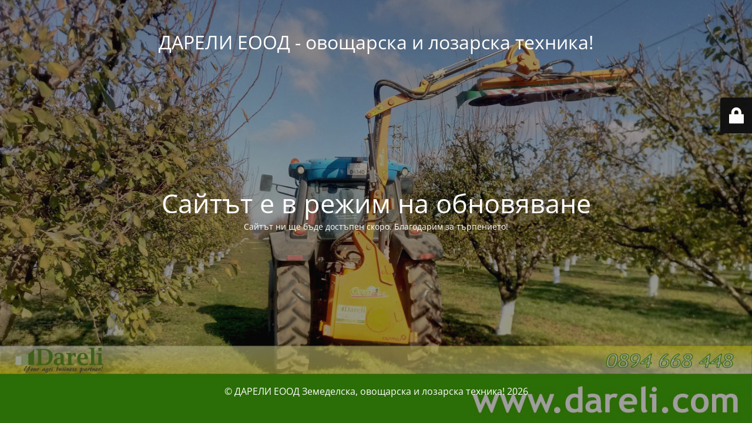

--- FILE ---
content_type: text/html; charset=UTF-8
request_url: https://dareli.com/product-category/%D0%BE%D0%B2%D0%BE%D1%89%D0%B0%D1%80%D1%81%D1%82%D0%B2%D0%BE/
body_size: 2232
content:
<!DOCTYPE html>
<html lang="bg-BG">
<head>
	<meta charset="UTF-8" />
	<title>Сайтът се обновява</title>	<link rel="icon" href="https://dareli.com/wp-content/uploads/2021/01/Dareli-Logo-100x100.jpg" sizes="32x32" />
<link rel="icon" href="https://dareli.com/wp-content/uploads/2021/01/Dareli-Logo.jpg" sizes="192x192" />
<link rel="apple-touch-icon" href="https://dareli.com/wp-content/uploads/2021/01/Dareli-Logo.jpg" />
<meta name="msapplication-TileImage" content="https://dareli.com/wp-content/uploads/2021/01/Dareli-Logo.jpg" />
	<meta name="viewport" content="width=device-width, maximum-scale=1, initial-scale=1, minimum-scale=1">
	<meta name="description" content="Вашият партньор в българското земеделие!"/>
	<meta http-equiv="X-UA-Compatible" content="" />
	<meta property="og:site_name" content="ДАРЕЛИ ЕООД - овощарска и лозарска техника! - Вашият партньор в българското земеделие!"/>
	<meta property="og:title" content="Сайтът се обновява"/>
	<meta property="og:type" content="Maintenance"/>
	<meta property="og:url" content="https://dareli.com"/>
	<meta property="og:description" content="Сайтът ни ще бъде достъпен скоро. Благодарим за търпението!"/>
		<link rel="profile" href="http://gmpg.org/xfn/11" />
	<link rel="pingback" href="https://dareli.com/xmlrpc.php" />
	<link rel='stylesheet' id='mtnc-style-css' href='https://dareli.com/wp-content/plugins/maintenance/load/css/style.css' type='text/css' media='all' />
<link rel='stylesheet' id='mtnc-fonts-css' href='https://dareli.com/wp-content/plugins/maintenance/load/css/fonts.css' type='text/css' media='all' />
<style type="text/css">body {background-color: #111111}.preloader {background-color: #111111}body {font-family: Open Sans; }.site-title, .preloader i, .login-form, .login-form a.lost-pass, .btn-open-login-form, .site-content, .user-content-wrapper, .user-content, footer, .maintenance a{color: #ffffff;} a.close-user-content, #mailchimp-box form input[type="submit"], .login-form input#submit.button  {border-color:#ffffff} input[type="submit"]:hover{background-color:#ffffff} input:-webkit-autofill, input:-webkit-autofill:focus{-webkit-text-fill-color:#ffffff} body &gt; .login-form-container{background-color:#111111}.btn-open-login-form{background-color:#111111}input:-webkit-autofill, input:-webkit-autofill:focus{-webkit-box-shadow:0 0 0 50px #111111 inset}input[type='submit']:hover{color:#111111} #custom-subscribe #submit-subscribe:before{background-color:#111111} </style>    
    <!--[if IE]><script type="text/javascript" src="https://dareli.com/wp-content/plugins/maintenance/load/js/jquery.backstretch.min.js"></script><![endif]--><link rel="stylesheet" href="https://fonts.bunny.net/css?family=Open%20Sans:300,300italic,regular,italic,600,600italic,700,700italic,800,800italic:300"></head>

<body class="maintenance ">

<div class="main-container">
	<div class="preloader"><i class="fi-widget" aria-hidden="true"></i></div>	<div id="wrapper">
		<div class="center logotype">
			<header>
				<div class="logo-box istext" rel="home"><h1 class="site-title">ДАРЕЛИ ЕООД - овощарска и лозарска техника!</h1></div>			</header>
		</div>
		<div id="content" class="site-content">
			<div class="center">
                <h2 class="heading font-center" style="font-weight:300;font-style:normal">Сайтът е в режим на обновяване</h2><div class="description" style="font-weight:300;font-style:normal"><p>Сайтът ни ще бъде достъпен скоро. Благодарим за търпението!</p>
</div>			</div>
		</div>
	</div> <!-- end wrapper -->
	<footer>
		<div class="center">
			<div style="font-weight:300;font-style:normal">© ДАРЕЛИ ЕООД Земеделска, овощарска и лозарска техника! 2026</div>		</div>
	</footer>
					<picture class="bg-img">
						<img class="skip-lazy" src="https://dareli.com/wp-content/uploads/2025/12/машина-за-контурна-резитба.jpg">
		</picture>
	</div>

	<div class="login-form-container">
		<input type="hidden" id="mtnc_login_check" name="mtnc_login_check" value="5bbfe7ffa8" /><input type="hidden" name="_wp_http_referer" value="/product-category/%D0%BE%D0%B2%D0%BE%D1%89%D0%B0%D1%80%D1%81%D1%82%D0%B2%D0%BE/" /><form id="login-form" class="login-form" method="post"><label>User Login</label><span class="login-error"></span><span class="licon user-icon"><input type="text" name="log" id="log" value="" size="20" class="input username" placeholder="Username" /></span><span class="picon pass-icon"><input type="password" name="pwd" id="login_password" value="" size="20" class="input password" placeholder="Password" /></span><a class="lost-pass" href="https://dareli.com/wp-login.php?action=lostpassword">Lost Password</a><input type="submit" class="button" name="submit" id="submit" value="Login" /><input type="hidden" name="is_custom_login" value="1" /><input type="hidden" id="mtnc_login_check" name="mtnc_login_check" value="5bbfe7ffa8" /><input type="hidden" name="_wp_http_referer" value="/product-category/%D0%BE%D0%B2%D0%BE%D1%89%D0%B0%D1%80%D1%81%D1%82%D0%B2%D0%BE/" /></form>		    <div id="btn-open-login-form" class="btn-open-login-form">
        <i class="fi-lock"></i>

    </div>
    <div id="btn-sound" class="btn-open-login-form sound">
        <i id="value_botton" class="fa fa-volume-off" aria-hidden="true"></i>
    </div>
    	</div>
<script type="text/javascript" src="https://dareli.com/wp-includes/js/jquery/jquery.min.js" id="jquery-core-js"></script>
<script type="text/javascript" src="https://dareli.com/wp-includes/js/jquery/jquery-migrate.min.js" id="jquery-migrate-js"></script>
<script type="text/javascript" id="_frontend-js-extra">
/* <![CDATA[ */
var mtnc_front_options = {"body_bg":"https://dareli.com/wp-content/uploads/2025/12/\u043c\u0430\u0448\u0438\u043d\u0430-\u0437\u0430-\u043a\u043e\u043d\u0442\u0443\u0440\u043d\u0430-\u0440\u0435\u0437\u0438\u0442\u0431\u0430.jpg","gallery_array":[],"blur_intensity":"5","font_link":["Open Sans:300,300italic,regular,italic,600,600italic,700,700italic,800,800italic:300"]};
//# sourceURL=_frontend-js-extra
/* ]]> */
</script>
<script type="text/javascript" src="https://dareli.com/wp-content/plugins/maintenance/load/js/jquery.frontend.js" id="_frontend-js"></script>

</body>
</html>
